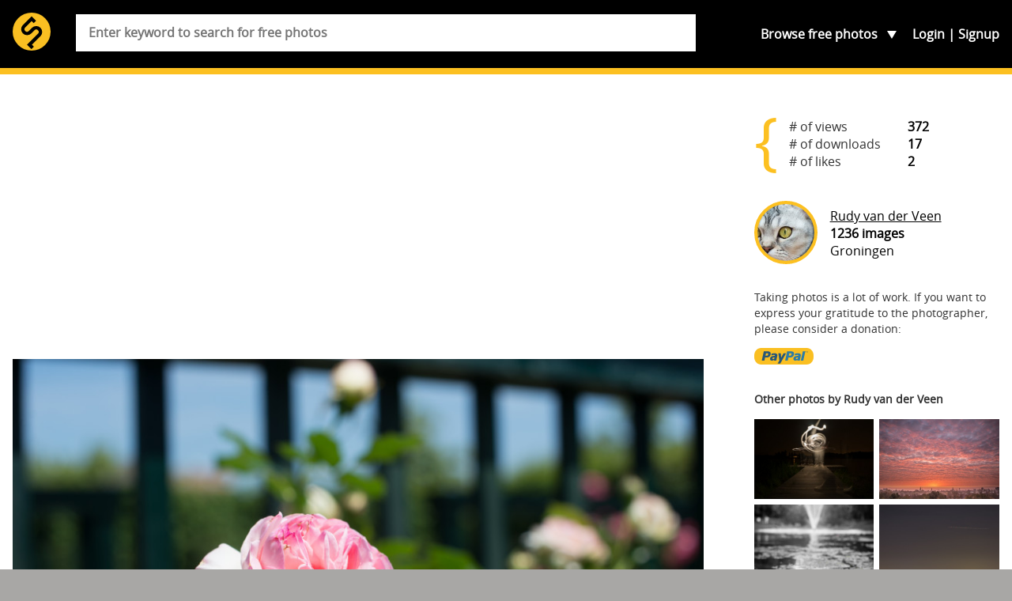

--- FILE ---
content_type: text/html; charset=utf-8
request_url: https://www.google.com/recaptcha/api2/aframe
body_size: 267
content:
<!DOCTYPE HTML><html><head><meta http-equiv="content-type" content="text/html; charset=UTF-8"></head><body><script nonce="RSf0bqskAgPFdahQIHOxAw">/** Anti-fraud and anti-abuse applications only. See google.com/recaptcha */ try{var clients={'sodar':'https://pagead2.googlesyndication.com/pagead/sodar?'};window.addEventListener("message",function(a){try{if(a.source===window.parent){var b=JSON.parse(a.data);var c=clients[b['id']];if(c){var d=document.createElement('img');d.src=c+b['params']+'&rc='+(localStorage.getItem("rc::a")?sessionStorage.getItem("rc::b"):"");window.document.body.appendChild(d);sessionStorage.setItem("rc::e",parseInt(sessionStorage.getItem("rc::e")||0)+1);localStorage.setItem("rc::h",'1767759135237');}}}catch(b){}});window.parent.postMessage("_grecaptcha_ready", "*");}catch(b){}</script></body></html>